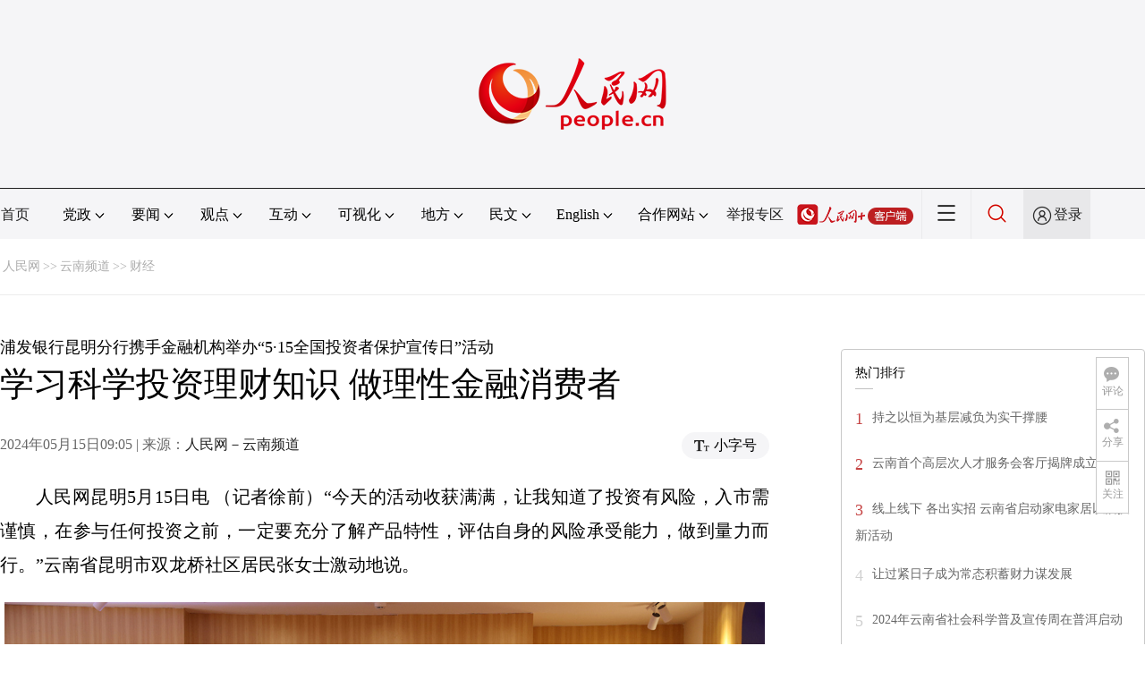

--- FILE ---
content_type: text/html
request_url: http://yn.people.com.cn/n2/2024/0515/c372455-40844357.html
body_size: 9379
content:
<!DOCTYPE html PUBLIC "-//W3C//DTD XHTML 1.0 Transitional//EN" "http://www.w3.org/TR/xhtml1/DTD/xhtml1-transitional.dtd">
<html xmlns="http://www.w3.org/1999/xhtml">
<head>
<meta http-equiv="content-type" content="text/html;charset=UTF-8"/>
<meta http-equiv="Content-Language" content="utf-8" />
<meta content="all" name="robots" />
<title>学习科学投资理财知识 做理性金融消费者</title>
<meta name="renderer" content="webkit" />
<meta http-equiv="X-UA-Compatible" content="IE=Edge" />
<meta name="viewport" content="width=device-width,initial-scale=1.0,minimum-scale=1.0,maximum-scale=1.0" />
<meta name="keywords" content="" />
<meta name="description" content="人民网昆明5月15日电（记者徐前）“今天的活动收获满满，让我知道了投资有风险，入市需谨慎，在参与任何投资之前，一定要充分了解产品特性，评估自身的风险承受能力，做到量力而行。”云南省昆明市双龙桥社区居民" />
<meta name="copyright" content="人民网版权所有" />
<meta name="filetype" content="0">
<meta name="publishedtype" content="1">
<meta name="pagetype" content="1">
<meta name="catalogs" content="L_372455">
<meta name="contentid" content="L_40844357">
<meta name="publishdate" content="2024-05-15">
<meta name="author" content="L_3127">
<meta name="editor" content="L_3146">
<meta name="source" content="来源：人民网－云南频道 原创稿">
<meta name="sourcetype" content="105">
<link href="http://www.people.com.cn/img/2020fenxiang/css/share2020.css" type="text/css" rel="stylesheet" media="all" />
<link href="http://www.people.com.cn/img/2020wbc/css/page202102.css" type="text/css" rel="stylesheet" media="all" />
<link href="http://www.people.com.cn/img/2020peopleindex/css/pagetyn5.css" type="text/css" rel="stylesheet" media="all" />
<link href="http://www.people.com.cn/img/2020wbc/css/compatiblen2.css" type="text/css" rel="stylesheet" media="all" />
</head>
<body>
<img src="http://www.people.com.cn/img/2020peopleindex/img/logo_share_ap.jpg" width="200" height="200" class="hide share-img" />
<div class="main">
	<!--头部-->
    <div class="header cf">
        <div class="layout">
            <a href="http://www.people.cn" target="_blank"><img src="/img/2020wbc/imgs/logo.png" alt="人民网" title="人民网" /></a>
        </div>
    </div>
    <div class="wb_line"></div>
	<!--导航-->
    <div class="rm_nav cf" id="rm_topnav">
        <div class="layout rm_nav_con cf">
			<div class="col col-1">
				<ul class="cf"><li class="shouye"><a href="http://www.people.com.cn" target="_blank">首页</a></li>
<li class="menu_item">
    <span>党政<img src="/img/2020peopleindex/img/arrow2.png" class="zhuan" /></span>
    <div>
        <ul>
            <li><a href="http://cpc.people.com.cn/" target="_blank">党网 · 时政</a></li>
            <li><a href="http://renshi.people.com.cn/" target="_blank">人事</a></li>
            <li><a href="http://fanfu.people.com.cn/" target="_blank">反腐</a></li>
            <li><a href="http://theory.people.com.cn/" target="_blank">理论</a></li>
            <li><a href="http://dangshi.people.com.cn/" target="_blank">党史</a></li>
            <li><a href="http://dangjian.people.com.cn/" target="_blank">党建</a></li>
        </ul>
    </div>
</li><li class="menu_item">
        <span>要闻<img src="/img/2020peopleindex/img/arrow2.png" class="zhuan" /></span>
        <div class="xinwen">
            <ul>
                <li><a href="http://finance.people.com.cn/" target="_blank">经济 · 科技</a></li>
                <li><a href="http://society.people.com.cn/" target="_blank">社会 · 法治</a></li>
                <li><a href="http://ent.people.com.cn/" target="_blank">文旅 · 体育</a></li>
                <li><a href="http://health.people.com.cn/" target="_blank">健康 · 生活</a></li>
                <li><a href="http://world.people.com.cn/" target="_blank">国际</a></li>
                <li><a href="http://military.people.com.cn/" target="_blank">军事</a></li>
                <li><a href="http://hm.people.com.cn/" target="_blank">港澳</a></li>
                <li><a href="http://tw.people.com.cn/" target="_blank">台湾</a></li>
                <li><a href="http://edu.people.com.cn/" target="_blank">教育</a></li>
                <li><a href="http://house.people.com.cn/" target="_blank">房产</a></li>
<li><a href="http://lxjk.people.cn/GB/index.html" target="_blank">科普</a></li>
            </ul>
        </div>
    </li><li class="menu_item">
    <span>观点<img src="/img/2020peopleindex/img/arrow2.png" class="zhuan" /></span>
    <div>
        <ul>
            <li><a href="http://opinion.people.com.cn/GB/223228/index.html" target="_blank">人民网评</a></li>
            <li><a href="http://opinion.people.com.cn/GB/8213/420650/index.html" target="_blank">三评</a></li>
            <li><a href="http://opinion.people.com.cn/GB/427456/index.html" target="_blank">人民财评</a></li>
            <li><a href="http://opinion.people.com.cn/GB/431649/index.html" target="_blank">人民来论</a></li>            
            <li><a href="http://fangtan.people.com.cn/" target="_blank">人民访谈</a></li>
        </ul>
    </div>
</li><li class="menu_item">
        <span>互动<img src="/img/2020peopleindex/img/arrow2.png" class="zhuan" /></span>
        <div>
            <ul>
                <li><a href="http://liuyan.people.com.cn/" target="_blank">领导留言板</a></li>
                <li><a href="http://bbs1.people.com.cn/" target="_blank">强国论坛</a></li>
                <li><a href="https://weiquan.people.com.cn/#/" target="_blank">维权</a></li>                
            </ul>
        </div>
    </li><li class="menu_item">
	<span>可视化<img src="/img/2020peopleindex/img/arrow2.png" class="zhuan" /></span>
	<div>
		<ul>
			<li><a href="http://v.people.cn/" target="_blank">视频</a></li>
			<li><a href="http://pic.people.com.cn/" target="_blank">图片</a></li>
			<li><a href="http://graphicnews.people.com.cn/" target="_blank">图解</a></li>
			<li><a href="http://art.people.com.cn/" target="_blank">灵境·人民艺术馆</a></li>
		</ul>
	</div>
</li><li class="menu_item">
    <span>地方<img src="/img/2020peopleindex/img/arrow2.png" class="zhuan" /></span>
    <div>
    <ul class="df">
        <li><a href="http://bj.people.com.cn/" target="_blank">京</a></li>
        <li><a href="http://tj.people.com.cn/" target="_blank">津</a></li>
        <li><a href="http://he.people.com.cn/" target="_blank">冀</a></li>
        <li><a href="http://sx.people.com.cn/" target="_blank">晋</a></li>
        <li><a href="http://nm.people.com.cn/" target="_blank">蒙</a></li>
        <li><a href="http://ln.people.com.cn/" target="_blank">辽</a></li>
        <li><a href="http://jl.people.com.cn/" target="_blank">吉</a></li>
        <li><a href="http://hlj.people.com.cn/" target="_blank">黑</a></li>
        <li><a href="http://sh.people.com.cn/" target="_blank">沪</a></li>
        <li><a href="http://js.people.com.cn" target="_blank">苏</a></li>
        <li><a href="http://zj.people.com.cn/" target="_blank">浙</a></li>
        <li><a href="http://ah.people.com.cn/" target="_blank">皖</a></li>
        <li><a href="http://fj.people.com.cn/" target="_blank">闽</a></li>
        <li><a href="http://jx.people.com.cn/" target="_blank">赣</a></li>
        <li><a href="http://sd.people.com.cn/" target="_blank">鲁</a></li>
        <li><a href="http://henan.people.com.cn/" target="_blank">豫</a></li>
        <li><a href="http://hb.people.com.cn/" target="_blank">鄂</a></li>
        <li><a href="http://hn.people.com.cn/" target="_blank">湘</a></li>
        <li><a href="http://gd.people.com.cn/" target="_blank">粤</a></li>
        <li><a href="http://gx.people.com.cn/" target="_blank">桂</a></li>
        <li><a href="http://hi.people.com.cn/" target="_blank">琼</a></li>
        <li><a href="http://cq.people.com.cn/" target="_blank">渝</a></li>
        <li><a href="http://sc.people.com.cn/" target="_blank">川</a></li>
        <li><a href="http://gz.people.com.cn/" target="_blank">黔</a></li>
        <li><a href="http://yn.people.com.cn/" target="_blank">滇</a></li>
        <li><a href="http://xz.people.com.cn/" target="_blank">藏</a></li>
        <li><a href="http://sn.people.com.cn/" target="_blank">陕</a></li>
        <li><a href="http://gs.people.com.cn/" target="_blank">甘</a></li>
        <li><a href="http://qh.people.com.cn/" target="_blank">青</a></li>
        <li><a href="http://nx.people.com.cn/" target="_blank">宁</a></li>
        <li><a href="http://xj.people.com.cn/" target="_blank">新</a></li>
        <li><a href="http://sz.people.com.cn/" target="_blank">鹏</a></li>
        <li><a href="http://www.rmxiongan.com/" target="_blank">雄安</a></li>
    </ul>
    </div>
</li><li class="language"><span>民文<img src="/img/2020peopleindex/img/arrow2.png" class="zhuan" /></span>
<div>
<ul class="dyz">
    <li><a href="http://mongol.people.com.cn/" target="_blank"><img src="/img/2020peopleindex/img/dyz/01.png" class="meng" /></a></li>
    <li><a href="http://tibet.people.com.cn/" target="_blank"><img src="/img/2020peopleindex/img/dyz/02.png" /></a></li>
    <li><a href="http://uyghur.people.com.cn/" target="_blank"><img src="/img/2020peopleindex/img/dyz/03.png" /></a></li>
    <li><a href="http://kazakh.people.com.cn/" target="_blank"><img src="/img/2020peopleindex/img/dyz/04.png" /></a></li>
    <li><a href="http://korean.people.com.cn/" target="_blank"><img src="/img/2020peopleindex/img/dyz/05.png" /></a></li>
    <li><a href="http://yi.people.com.cn/" target="_blank"><img src="/img/2020peopleindex/img/dyz/06.png" /></a></li>
    <li><a href="http://sawcuengh.people.com.cn/" target="_blank"><img src="/img/2020peopleindex/img/dyz/07.png" /></a></li>
    <li><a href="http://www.people.com.cn/BIG5/" target="_blank"><img src="/img/2020peopleindex/img/dyz/08.png" /></a></li>    
</ul>
</div>
</li><li class="language"><span>English<img src="/img/2020peopleindex/img/arrow2.png" class="zhuan" /></span>
<div>
<ul class="dyz">
    <li class="wy"><a href="http://en.people.cn/" target="_blank"><img src="/img/2020peopleindex/img/dyz/09.png" /></a></li>
    <li class="wy"><a href="http://j.people.com.cn/" target="_blank"><img src="/img/2020peopleindex/img/dyz/10.png" /></a></li>
    <li class="wy"><a href="http://french.peopledaily.com.cn/" target="_blank"><img src="/img/2020peopleindex/img/dyz/11.png" /></a></li>
    <li class="wy"><a href="http://spanish.peopledaily.com.cn/" target="_blank"><img src="/img/2020peopleindex/img/dyz/12.png" /></a></li>
    <li class="wy"><a href="http://russian.people.com.cn/" target="_blank"><img src="/img/2020peopleindex/img/dyz/13.png" /></a></li>
    <li class="wy"><a href="http://arabic.people.com.cn/" target="_blank"><img src="/img/2020peopleindex/img/dyz/14.png" /></a></li>
    <li class="wy"><a href="http://kr.people.com.cn/" target="_blank"><img src="/img/2020peopleindex/img/dyz/15.png" /></a></li>
    <li class="wy"><a href="http://german.people.com.cn/" target="_blank"><img src="/img/2020peopleindex/img/dyz/16.png" /></a></li>
    <li class="wy"><a href="http://portuguese.people.com.cn/" target="_blank"><img src="/img/2020peopleindex/img/dyz/17.png" /></a></li>
    <li class="wy"><a href="http://www.swahili.people.cn/" target="_blank"><img src="/img/2020peopleindex/img/dyz/19.png" /></a></li>
    <li class="wy"><a href="http://www.italian.people.cn/" target="_blank"><img src="/img/2020peopleindex/img/dyz/20.png" /></a></li>
    <li class="wy"><a href="http://www.kaz.people.cn/" target="_blank"><img src="/img/2020peopleindex/img/dyz/21.png" /></a></li>
    <li class="wy"><a href="http://www.thai.people.cn/" target="_blank"><img src="/img/2020peopleindex/img/dyz/taiy4.png" /></a></li>
    <li class="wy"><a href="http://www.malay.people.cn/" target="_blank"><img src="/img/2020peopleindex/img/dyz/maly.png" /></a></li>
    <li class="wy"><a href="http://www.greek.people.cn/" target="_blank"><img src="/img/2020peopleindex/img/dyz/xila.png" /></a></li>
</ul>
</div>
</li><li class="menu_itemth dhfj"><span>合作网站<img src="/img/2020peopleindex/img/arrow2.png" class="zhuan" /></span>
<div>
    <ul class="hzwz">
        <li><a href="http://cpc.people.com.cn/GB/69112/113427/index.html" target="_blank">毛主席纪念堂</a></li>
        <li><a href="http://zhouenlai.people.cn/" target="_blank">周恩来纪念网</a></li>
        <li><a href="http://www.dengxiaopingnet.com/" target="_blank">邓小平纪念网</a></li>
        <li style="display:none;"><a href="http://npc.people.com.cn/" target="_blank">人大新闻网</a></li>
        <li><a href="http://acftu.people.com.cn/" target="_blank">工会新闻网</a></li>
        <li><a href="http://www.chinaql.org/GB/index.html" target="_blank">中国侨联</a></li>
        <li><a href="https://www.xuexi.cn/" target="_blank">学习强国</a></li>
        <li><a href="http://www.dswxyjy.org.cn/" target="_blank">中共中央党史和文献研究院</a></li>
        <li><a href="http://www.12380.gov.cn/" target="_blank">中组部12380举报网</a></li>
        <li><a href="http://www.nopss.gov.cn/" target="_blank">全国哲学社科工作办</a></li>
        <li style="display:none;"><a href="http://tyzx.people.cn/" target="_blank">中国统一战线新闻网</a></li>
        <li><a href="http://www.qizhiwang.org.cn/" target="_blank">旗帜网</a></li>
        <li><a href="http://www.gjbmj.gov.cn/" target="_blank">国家保密局</a></li>
        <li><a href="http://kpzg.people.com.cn/" target="_blank">科普中国</a></li>
        <li><a href="http://ip.people.com.cn/" target="_blank">知识产权</a></li>
<li><a href="http://ent.people.com.cn/GB/436846/441076/index.html" target="_blank">文化企业社会责任报告发布平台</a></li>
<li><a href="http://www.minge.gov.cn/" target="_blank">中国国民党革命委员会</a></li>
        <li style="display:none"><a href="http://rwdl.people.cn/" target="_blank">中国国家人文地理</a></li>
    </ul>
</div>
</li>
<li class="jubao"><a href="https://www.12377.cn/" target="_blank">举报专区</a></li><li class="nav_jia"><a href="http://www.people.cn/app/download.html" target="_blank"><img src="/img/2020peopleindex/img/rmwjia1.png" alt=""></a></li><li class="nav_more"><img src="/img/2020peopleindex/img/more2.png" alt=""></li><li class="sou"><a href="http://search.people.cn/" target="_blank"><img src="/img/2020peopleindex/img/sou1.png" alt=""></a></li><li class="Sign" id="login_button"><em></em><a href="http://sso.people.com.cn/login?fromUrl=http://people.com.cn" target="_blank">登录</a></li>
                <div class="p_login" id="p_login">
                    <div class="jiao"></div>
                    <div id="txz_dlh">
                        <div class="lg_up">
                            <span><img src="/img/2020peopleindex/img/dltx1.png" width="30" height="30" alt=""></span><em id="loginMsg"></em>
                        </div>
                        <div class="lg_down">
                            <a id="logout" target="_self">退出</a>
                        </div>
                    </div>
                </div></ul>
			</div>
		</div>
	</div>
    <div class="nav_more_con cf">
		<i class="more_btn"></i>
		<div class="layout cf">
			<h1 class="cf"><img src="/img/2020peopleindex/img/logo_red.png" alt=""></h1><ul class="cf">
            	<li><a href="http://www.people.cn/app/download.html" target="_blank"><img src="/img/2020peopleindex/img/icon_more0.png" alt="">人民网+</a></li>
				<li><a href="http://cpc.people.com.cn/" target="_blank"><img src="/img/2020peopleindex/img/icon_more1.png" alt="">中国共产党新闻网</a></li>
				<li><a href="http://liuyan.people.com.cn/" target="_blank"><img src="/img/2020peopleindex/img/icon_more2.png" alt="">领导留言板</a></li>
				<li><a href="http://bbs1.people.com.cn/board/1.html" target="_blank"><img src="/img/2020peopleindex/img/icon_more3.png" alt="">强国论坛</a></li>
				<li><a href="http://v.people.cn/" target="_blank"><img src="/img/2020peopleindex/img/icon_more4.png" alt="">人民视频</a></li>
			</ul><h3 class="cf">人民日报报系</h3>
<div class="more_con cf">
    <a href="http://paper.people.com.cn/rmrb/index.html" target="_blank">人民日报</a>
    <a href="http://paper.people.com.cn/rmrbhwb/paperindex.htm" target="_blank">人民日报海外版</a>
    <a href="http://www.cnautonews.com/" target="_blank">中国汽车报</a>
    <a href="http://paper.people.com.cn/zgnyb/paperindex.htm" target="_blank">中国能源报</a>
    <a href="http://paper.people.com.cn/jksb/paperindex.htm" target="_blank">健康时报</a>
    <a href="http://www.stcn.com/" target="_blank">证券时报</a>
    <a href="http://www.ifnews.com/" target="_blank">国际金融报网</a>
    <a href="http://paper.people.com.cn/fcyym/paperindex.htm" target="_blank">讽刺与幽默</a>
    <a href="http://paper.people.com.cn/zgcsb/paperindex.htm" target="_blank">中国城市报</a>
    <a href="http://paper.people.com.cn/xwzx/paperindex.htm" target="_blank">新闻战线</a>
    <a href="http://paper.people.com.cn/rmlt/paperindex.htm" target="_blank">人民论坛</a>
    <a href="http://www.hqrw.com.cn/" target="_blank">环球人物</a>
    <a href="http://www.ceweekly.cn/" target="_blank">中国经济周刊</a>
    <a href="http://www.msweekly.com/" target="_blank">民生周刊</a>
    <a href="http://www.gjrwls.com/" target="_blank">国家人文历史</a>
    <a href="http://paper.people.com.cn/rmzk/paperindex.htm" target="_blank">人民周刊</a>
<a href="http://www.rmsznet.com/" target="_blank">人民数字</a>
</div><h3 class="cf">旗下网站</h3>
<div class="more_con cf">
<a href="http://sklccc.com.cn/" target="_blank">国家重点实验室</a>
<a href="http://www.huanqiu.com/" target="_blank">环球网</a>
<a href="http://www.haiwainet.cn/" target="_blank">海外网</a>
<a href="http://vip.people.com.cn/" target="_blank">人民图片</a>
<a href="https://visual.people.cn/editorial" target="_blank">人民视觉</a>    
<a href="http://yjy.people.com.cn/" target="_blank">人民网研究院</a>
</div></div>
	</div>
    <style type="text/css">
    @media (min-device-width:320px) and (max-width:689px),(max-device-width:480px){
		.asbanner{ width:100% !important;margin:20px auto 0px auto !important;}
		#banner_59 img{ width:100% !important; height:auto !important;}
	}
    </style>
    <div class="layout tlgg cf">
 		<script type="text/javascript" src="http://pgg.people.com.cn/s?z=people&c=59&_people=yn" charset="gbk"></script>
	</div>
	<!--路径-->
	<div class="layout route cf" id="rwb_navpath">
		<a href="http://www.people.com.cn/" class="clink">人民网</a>&gt;&gt;<a href="http://yn.people.com.cn/" class="clink">云南频道</a>&gt;&gt;<a href="http://yn.people.com.cn/GB/372455/" class="clink">财经</a>
	</div>
	<!--内容-->
	<div class="layout rm_txt cf">
		<div class="col col-1 fl">
			<h3 class="pre">浦发银行昆明分行携手金融机构举办“5·15全国投资者保护宣传日”活动</h3>
			<h1 id="newstit">学习科学投资理财知识 做理性金融消费者</h1>
			<h4 class="sub"></h4>
			<div class="author cf"></div>
			<div class="channel cf">
				<div class="col-1-1 fl">
					2024年05月15日09:05 | 来源：<a href="http://yn.people.com.cn/" target="_blank">人民网－云南频道</a>
				</div>
				<div class="col-1-2 fr">
					<span class="rm_type"><img src="/img/2020wbc/imgs/icon_type.png" alt=""><i>小字号</i></span>
				</div>
			</div>
			<div class="rm_txt_con cf">
				<div class="bza"><span></span><p></p></div>
            	<div class="box_pic"></div>
				<p style="text-indent: 2em;">人民网昆明5月15日电 （记者徐前）“今天的活动收获满满，让我知道了投资有风险，入市需谨慎，在参与任何投资之前，一定要充分了解产品特性，评估自身的风险承受能力，做到量力而行。”云南省昆明市双龙桥社区居民张女士激动地说。</p>
<p style="text-align: center;"><img src="/NMediaFile/2024/0515/LOCAL17157716468930CN4R9ID1H.jpg" width="850" height="567" alt="活动现场。人民网记者-徐前摄.jpg" /></p>
<p style="text-align: center;"><span desc="desc">活动现场。人民网记者 徐前摄</span></p>
<p style="text-indent: 2em;">5月15日是“全国投资者保护宣传日”，一场生动有趣的活动14日在云南省金融教育示范基地举办。活动以“学习科学投资理财，做理性金融消费者”为主题，通过趣味游戏、主题课堂和专题讲座，帮助昆明市太和街道双龙桥社区居民树立理性投资理念，增强风险防范意识，提升个人信息保护意识、提升金融素养。</p>
<p style="text-align: center;"><img src="/NMediaFile/2024/0515/LOCAL17157716813819T6EU3PRTU.jpg" alt="华夏银行私人银行理财经理保青青带来科学投资主题课堂。人民网记者-徐前摄.jpg" /></p>
<p style="text-align: center;"><span desc="desc">活动现场。人民网记者 徐前摄</span></p>
<p style="text-indent: 2em;">活动现场，金融机构工作人员首先邀请到场社区居民积极参与到“金融健康体检”游戏中，通过趣味游戏，让社区居民充分认识到金融健康的重要性。接着，“科学投资课堂”上，工作人员向社区居民传授科学的投资方法，帮助其更好地理解金融市场运作规律。最后，来自昆明市防范和处置非法集资领导小组的工作人员还通过非法集资讲座，增强社区居民自我保护意识，远离各种非法金融活动。</p>
<p style="text-align: center;"><img src="/NMediaFile/2024/0515/LOCAL1715771747698CXA95THPNF.jpg" width="800" height="533" alt="活动现场。杨鸣摄" /></p>
<p style="text-align: center;"><span desc="desc">活动现场。杨鸣摄</span></p>
<p style="text-indent: 2em;">此次活动是国家金融监督管理总局云南监管局开展2024年金融知识“五进入”集中教育宣传活动的一个组成部分，除此之外，相关金融机构还将以昆明市西山区、官渡区、呈贡区、安宁市、富民县为主，其他地区为辅，下沉教育宣传重心，围绕人民群众日常生活涉及的服务场景和高频事项，开展“进农村、进校园、进企业、进商圈”的教育宣传活动。</p>
<p style="text-align: center;"><img src="/NMediaFile/2024/0515/LOCAL171577171822723CWHR03VT.jpg" alt="活动现场，市民认真阅读相关宣传手册。人民网记者-徐前摄.jpg" /></p>
<p style="text-align: center;"><span desc="desc">活动现场，市民认真阅读相关宣传手册。人民网记者 徐前摄</span></p>
<p style="text-indent: 2em;">本次活动由国家金融监督管理总局云南监管局、云南省金融消费权益保护协会、云南省银行业协会、昆明市防范和处置非法集资工作领导小组办公室共同指导，由浦发银行昆明分行、华夏银行昆明分行、渤海银行昆明分行、光大银行昆明分行携手主办。</p>
<p style="text-align: center;"><img src="/NMediaFile/2024/0515/LOCAL1715771736423P89BI99MK4.jpg" width="800" height="533" alt="活动现场。杨鸣摄" /></p>
<p style="text-align: center;"><span desc="desc">活动现场。杨鸣摄</span></p>
<p style="text-indent: 2em;">浦发银行昆明分行相关负责人表示，接下来，将始终坚持以人民为中心，携手更多金融机构，共同推动金融消费环境的健康发展，为建设更加和谐的社会贡献浦发力量。</p><div class="zdfy clearfix"></div><center><table border="0" align="center" width="40%"><tr></tr></table></center>
                <div class="box_pic"></div>
                <div class="edit cf">(责编：木胜玉、朱红霞)</div>
				<p class="paper_num"><em class="section-common-share-wrap">分享让更多人看到 <i class="btn_share_common"><img src="/img/2020wbc/imgs/share.png" alt=""></i> </em></p>
			</div>
			
			
			<div class="rm_relevant rm_download cf">
				<h5><span></span>客户端下载</h5>
				<ul>
					<li><a href="http://www.people.com.cn/GB/123231/365206/index.html" target="_blank"><img src="/img/2020wbc/imgs/icon_download_rmrb.png" width="70" height="70" alt="">人民日报</a></li>
                    <li><a href="http://www.people.cn/app/download.html" target="_blank"><img src="/img/2020wbc/imgs/icon_download_rmwj1.png" width="70" height="70" alt="">人民网+</a></li>
					<li><a href="http://app.people.cn/" target="_blank"><img src="/img/2020wbc/imgs/icon_download_rmw.png" width="70" height="70" alt="">手机人民网</a></li>
					<li><a href="http://leaders.people.com.cn/GB/178291/407226/index.html" target="_blank"><img src="/img/2020wbc/imgs/icon_download_ly.png" width="70" height="70" alt="">领导留言板</a></li>
					<li><a href="http://5g.people.cn/rmspdown/" target="_blank"><img src="/img/2020wbc/imgs/icon_download_video.png" width="70" height="70" alt="">人民视频</a></li>
					<!--<li><a href="http://www.people.cn/rmzy/download.html" target="_blank"><img src="/img/2020wbc/imgs/icon_download_zy.png" width="70" height="70" alt="">人民智云</a></li>-->
                    <li><a href="http://coo.people.cn/" target="_blank"><img src="/img/2020wbc/imgs/icon_download_zz.png" width="70" height="70" alt="">人民智作</a></li>
				</ul>
			</div>
		</div>
		<div class="col col-2 fr">
			<div id="jiansuo"></div>
            <script type="text/javascript" src="http://pgg.people.com.cn/s?z=people&c=60&_people=yn" charset="gbk"></script>
            <script type="text/javascript" src="http://pgg.people.com.cn/s?z=people&c=61&_people=yn" charset="gbk"></script>
			<div class="rm_ranking cf">
				<h3>热门排行</h3>
				<b></b>				
				<ul class="rm_ranking_list gray cf"><li><span>1</span><a href="/n2/2024/0513/c378439-40841424.html" target="_blank">持之以恒为基层减负为实干撑腰</a></li><li><span>2</span><a href="/n2/2024/0513/c378439-40841700.html" target="_blank">云南首个高层次人才服务会客厅揭牌成立</a></li><li><span>3</span><a href="/n2/2024/0513/c378439-40841435.html" target="_blank">线上线下 各出实招 云南省启动家电家居以旧换新活动</a></li><li><span>4</span><a href="/n2/2024/0514/c378439-40842735.html" target="_blank">让过紧日子成为常态积蓄财力谋发展</a></li><li><span>5</span><a href="/n2/2024/0514/c378439-40843048.html" target="_blank">2024年云南省社会科学普及宣传周在普洱启动</a></li><li><span>6</span><a href="/n2/2024/0514/c378439-40842730.html" target="_blank">王予波会见美国驻华大使尼古拉斯·伯恩斯</a></li><li><span>7</span><a href="/n2/2024/0514/c378439-40842689.html" target="_blank">高标准高质量开展党纪学习教育（党纪学习教育）</a></li><li><span>8</span><a href="/n2/2024/0515/c378439-40844111.html" target="_blank">中老铁路进出口果蔬运输量迎高峰</a></li><li><span>9</span><a href="/n2/2024/0513/c378439-40841431.html" target="_blank">云南省开展防灾减灾宣传活动</a></li><li><span>10</span><a href="/n2/2024/0514/c378439-40842695.html" target="_blank">云南组建首批专家人才产业服务团</a></li></ul>
			</div>
		</div>
	</div>
	<!--footer-->
	<div class="rm_footer cf">
		<!--information-->
		<div class="w1200 information clearfix">
<p><a href="http://www.people.com.cn/GB/1018/22259/index.html" target="_blank">人民日报社概况</a>
<span class="xian">|</span>
<a href="http://www.people.com.cn/GB/50142/420117/index.html" target="_blank">关于人民网</a>
<span class="xian">|</span>
<a href="http://hr.peopledaily.com.cn/" target="_blank">报社招聘</a>
<span class="xian">|</span>
<a href="http://job.people.com.cn/" target="_blank">招聘英才</a>
<span class="xian">|</span>
<a href="http://www.people.com.cn/GB/208743/403202/index.html" target="_blank">广告服务</a>
<span class="xian">|</span>
<a href="http://www.people.com.cn/GB/208743/403202/403212/index.html" target="_blank">合作加盟</a>
<span class="xian">|</span>
<a href="http://gonggao.people.com.cn/" target="_blank">供稿服务</a>
<span class="xian">|</span>
<a href="http://data.people.com.cn/" target="_blank">数据服务</a>
<span class="xian">|</span>
<a href="http://www.people.com.cn/n/2013/1227/c373005-23961344.html" target="_blank">网站声明</a>
<span class="xian">|</span>
<a href="http://www.people.com.cn/n1/2019/0308/c420117-30965009.html" target="_blank">网站律师</a>
<span class="xian">|</span>
<a href="http://sso.people.com.cn/resource/html/userInforPro.html" target="_blank">信息保护</a>
<span class="xian">|</span>
<a href="http://kf.people.com.cn/" target="_blank">联系我们</a></p>
<p>人民日报违法和不良信息举报电话：010-65363263&nbsp;&nbsp;&nbsp;&nbsp;举报邮箱：<a href="mailto:jubao@people.cn" target="_blank">jubao@people.cn</a></p>
<p>人民网服务邮箱：<a href="mailto:kf@people.cn" target="_blank">kf@people.cn</a>&nbsp;&nbsp;&nbsp;&nbsp;违法和不良信息举报电话：010-65363636&nbsp;&nbsp;&nbsp;&nbsp;举报邮箱：<a href="mailto:rmwjubao@people.cn" target="_blank">rmwjubao@people.cn</a></p>
<p><a href="http://www.people.com.cn/img/2014xuke/2018hlwxw.html" target="_blank">互联网新闻信息服务许可证10120170001</a>&nbsp;&nbsp;|&nbsp;&nbsp;<a href="http://www.people.com.cn/img/2014xuke/2018zzdxxkz.html" target="_blank">增值电信业务经营许可证B1-20060139</a>&nbsp;&nbsp;|&nbsp;&nbsp;<a href="http://www.people.com.cn/img/2019peopleindex/html/gbds2019.html" target="_blank">广播电视节目制作经营许可证（广媒）字第172号</a></p>
<p><a href="http://www.people.com.cn/img/2011zzzs/2018xxwlcb.htm" target="_blank">信息网络传播视听节目许可证0104065</a>&nbsp;|&nbsp;<a href="http://www.people.com.cn/img/2014xuke/2018wlwh.html" target="_blank">网络文化经营许可证 京网文[2020]5494-1075号</a>&nbsp;|&nbsp;<a href="http://www.people.com.cn/img/2014xuke/2018wlcb.html" target="_blank">网络出版服务许可证（京）字121号</a>&nbsp;|&nbsp;<a href="http://www.people.com.cn/img/2014xuke/2018icp.html" target="_blank">京ICP证000006号</a>&nbsp;|&nbsp;<a href="http://www.beian.gov.cn/portal/registerSystemInfo?recordcode=11000002000008" target="_blank">京公网安备11000002000008号</a></p>
<p class="copyright">
    人 民 网 股 份 有 限 公 司 版 权 所 有 ，未 经 书 面 授 权 禁 止 使 用<br />
    Copyright &copy; 1997-2024 by www.people.com.cn. all rights reserved
</p>
<p class="attestation">
<a href="http://www.people.com.cn/img/2014xuke/2018icp.html" target="_blank"><img src="/img/2020peopleindex/img/copy_icon1.png" alt=""></a>
<a href="https://ss.knet.cn/verifyseal.dll?sn=e12050911010020686307708&ct=df&a=1&pa=980951" target="_blank"><img src="/img/2020peopleindex/img/copy_icon2.png" alt=""></a>
<a href="http://si.trustutn.org/info?sn=470170320027574551118&certType=1" target="_blank"><img src="/img/2020peopleindex/img/copy_icon3.png" alt=""></a>
<a href="http://www.itrust.org.cn/home/index/itrust_certifi/wm/2710933198.html" target="_blank"><img src="/img/2020peopleindex/img/copy_icon4.png" alt=""></a>
</p>
</div>
	</div>
	<div class="txt_float_r">
		<ul>
			<li class="btn_comment">
				<span><em></em>评论</span>
				<div class="share_con"><a href="http://bbs1.people.com.cn/board/1.html" target="_blank"><img src="/img/2020wbc/imgs/share_bbs.png" alt=""></a></div>
			</li>
			<li class="btn_share section-common-share-wrap">
				<span class="btn_share_common"><em></em>分享</span>				
			</li>
			<li class="btn_follow">
				<span><em></em>关注</span>
				<div class="share_con">
					<i><strong class="active">微信</strong><strong>微博</strong><strong>快手</strong></i>
					<div style="display: block;">
						<img src="/img/2020wbc/imgs/sj_wx.jpg" width="54" height="54" alt="">
						<b>第一时间为您推送权威资讯</b>
					</div>
					<div style="display: none;">
						<img src="/img/2020wbc/imgs/sj_wb.jpg" width="54" height="54" alt="">
						<b>报道全球 传播中国</b>
					</div>
                    <div style="display: none;">
						<img src="/img/2020wbc/imgs/sj_ks.png" width="54" height="54" alt="">
						<b>关注人民网，传播正能量</b>
					</div>
				</div>
			</li>
		</ul>
	</div>
</div>
<script src="http://tools.people.com.cn/libs/jquery/1.11.1/jquery-1.11.1.min.js" type="text/javascript"></script>
<style type="text/css">
.topb{position:fixed; bottom:80px; right:20px;font-size:18px; font-family:"Microsoft YaHei";background:url(http://www.people.com.cn/img/2020peopleindex/img/topb.png) no-repeat top center; width:90px; height:50px; line-height:50px; padding-left:40px;cursor:pointer; display:none;z-index:111}
.topb:hover{color:#fff;background:url(http://www.people.com.cn/img/2020peopleindex/img/topba.png) no-repeat top center;}
</style><div class="topb">返回顶部</div><script type="text/javascript">
$(document).ready(function() {
	$(document).scroll(function(){
		var bkTop=$(this).scrollTop();
		if(bkTop > 200){
			$(".topb").show()
		}
		else{
			$(".topb").hide()	
		}			
	})	
	$(".topb").click(function(){
        $('html , body').animate({scrollTop: 0},500);
    });	
});
</script>
<script type="text/javascript">
$(document).ready(function() {
	var $bza=$(".rm_txt_con div.bza");
	if($bza.find("p").text().length>10){
		$bza.show();
	}
});
</script>
<script type="text/javascript">
var keyw="";
var keyws= new Array();
var keyhtml="";
if(keyw.length>0){
	//console.log(keyw)
	keyws=keyw.split(",");
	keyhtml+="<div class=\"rm_entry cf\">";
	keyhtml+="<h3>文章中提及</h3>";
	keyhtml+="<b></b>";
	for (i=0;i<keyws.length ;i++ )
	{
	keyhtml+="<a href=\"http://search.people.cn/s?keyword="+encodeURIComponent(keyws[i])+"\" target=\"_blank\"># "+keyws[i]+"</a>"; //分割后的字符输出
	}
	keyhtml+="</div>";
	//$("#jiansuo").html(keyhtml);
}
else{
$(".rm_bbs").css("margin-top","0px")
}
</script>
<script src="http://www.people.com.cn/img/2020peopleindex/js/rmwtyn3.js" charset="utf-8" type="text/javascript"></script>
<script src="http://www.people.com.cn/img/2020fenxiang/js/share_qr2020.js" type="text/javascript" charset="utf-8"></script>
<script src="http://www.people.com.cn/img/2020wbc/js/static1.js" type="text/javascript" charset="utf-8"></script>
<script type="text/javascript" src="http://www.people.com.cn/img/2016wb/qqshare01.js"></script>
<script src="http://www.people.com.cn/img/2016wb/jweixin-1.0.0.js" type="text/javascript"></script>
<script type="text/javascript">
var str=document.getElementById("newstit").innerHTML;
str=str.replace(/&nbsp;/g," ")
str=str.replace(/&quot;/g,'"')
str=str.replace(/<br>/g,"")
var wxData = {
	"imgUrl": "http://www.people.com.cn/img/2016wb/images/logo_share.jpg", // 200x200
	"link": window.location.href,
	"desc": "人民网，网上的人民日报",
	"title": "" + str + ""
};
setShareInfo({
 title: "" + str + "",
 summary:"人民网，网上的人民日报",
 pic: "http://www.people.com.cn/img/2016wb/images/logo_share.jpg",
 url: window.location.href,         
});
</script>
<script src="http://www.people.com.cn/img/2016wb/WeiXinDatatit2020.js" type="text/javascript"></script>
<script src="http://tools.people.com.cn/css/2010tianrun/webdig_test.js" language="javascript" type="text/javascript" async></script>
<script defer async type="text/javascript" src="http://tools.people.com.cn/wza/assist.js?sid=2716&pos=left&bar=0"></script>
<img src="http://counter.people.cn:8000/f.gif?id=40844357" width=0 height=0 style="display:none;">
</body>
</html>

--- FILE ---
content_type: application/javascript
request_url: http://www.people.com.cn/img/2020peopleindex/js/rmwtyn3.js
body_size: 1793
content:
//SSO Loader [v 1.1.0]
(function(){var s="http://sso.people.com.cn/resource/js/sso.js";function e(b){return function(){RMWSSO.cache.push({n:b,a:arguments})}}function d(b,c){var a=document.createElement("script");a.type="text/javascript";a.onreadystatechange=a.onload=function(){this.readyState&&"loaded"!=this.readyState&&"complete"!=this.readyState||(c&&c(),a.onreadystatechange=a.onload=null,a.parentNode.removeChild(a))};a.src=b;document.getElementsByTagName("head")[0].appendChild(a)}if(!window.RMWSSO){var c=["login","logout","getUsername","getUserData","crossDomainLogin","ready"];window.RMWSSO={type:"loader",cache:[]};for(var b=0;b<c.length;b++)RMWSSO[c[b]]=e(c[b]);var f=setTimeout(function(){d(s)},5E3);d(s,function(){clearTimeout(f)})}})();
RMWSSO.getUserData(function(user){
	if(!user.userId){
		//$("#txz_dlq").show();
		//$("#txz_dlh").hide();
		//console.log('未登录');
	}else{
		//$("#txz_dlq").hide();
		$("#txz_dlh").show();
		var loginMsg = "<a href='http://sso.people.com.cn/login' target='_blank'>"+user.nickname+"</a><br />欢迎您";
		$("#loginMsg").html(loginMsg);
		//alert('当前登录用户：' + user.nickname);
		$("#login_button").html("<em></em>"+user.nickname.substring(0,2)+"…");
	}
});
/*function loginSuccess(){
	$("#txz_dlq").hide();
	$("#txz_dlh").show();
	RMWSSO.getUserData(function(user){
		if(user.userId){ 
		var loginMsg = "<a href='http://sso.people.com.cn/login' target='_blank'>"+user.nickname+"</a><br />欢迎您";
		 $("#loginMsg").html(loginMsg);
		 $("#login_button").html("<em></em>"+user.nickname.substring(0,2)+"…");
		}
	})	
	$("#p_login").css({"display":"none"});
	$(".rm_nav").css("height","55px");
}*/
$("#logout").bind('click', function(event){
	RMWSSO.logout(function(){
		//alert('退出成功！')
		//$("#txz_dlq").show();
		//$("#txz_dlh").hide();
		$("#p_login").css({"display":"none"});
		$(".rm_nav").css("height","55px");
		$("#login_button").html("<em></em>"+"<a href=\"http://sso.people.com.cn/login\" target=\"_blank\">登录</a>");
	});
})
$(document).ready(function() {
	/*rm_nav*/
	$(".rm_nav").css("height","55px");
	$(".rm_nav_con .col-1 ul li.menu_item").not(".navhome").hover(function(){
		$("#p_login").hide();
		$(this).addClass("navmoon");
		$(this).find("span").addClass("active");
		//$(".rm_nav").css("height","110px");
		//$(".rm_nav").stop(false, true).animate({height:110},600);
		$(".rm_nav").css({height:111});
		$(this).find("img").removeClass("arrowDown").addClass("arrowUp");
	},function(){
		$(this).removeClass("navmoon");
		$(this).find("span").removeClass("active");
		//$(".rm_nav").css("height","55px");
		// $(".rm_nav").stop(false, true).animate({height:55},0);
		$(".rm_nav").css({height:55});
		$(this).find("img").removeClass("arrowUp").addClass("arrowDown");
	});
	$(".rm_nav_con .col-1 ul li.language").not(".navhome").hover(function(){
		$("#p_login").hide();
		$(this).addClass("navmoon");
		$(this).find("span").addClass("active");
		var index=$(".rm_nav_con .col-1 ul li.language").index(this);
		$(".rm_nav").css({height:111});
		/*if(index==1){
			//$(".rm_nav").stop(false, true).animate({height:165},600);
			$(".rm_nav").css({height:167});
		}
		else{
		// $(".rm_nav").stop(false, true).animate({height:110},600);
		$(".rm_nav").css({height:115});
		}*/
		$(this).find("span").find("img").removeClass("arrowDown").addClass("arrowUp");
	},function(){
		$(this).removeClass("navmoon");
		$(this).find("span").removeClass("active");
		//$(".rm_nav").stop(false, true).animate({height:55},300);
		$(".rm_nav").css({height:55});
		$(this).find("span").find("img").removeClass("arrowUp").addClass("arrowDown");
	});
	$(".rm_nav_con .col-1 ul li.menu_itemth").not(".navhome").hover(function(){
		$("#p_login").hide();
		$(this).addClass("navmoon");
		$(this).find("span").addClass("active");
		var index=$(".rm_nav_con .col-1 ul li.menu_itemth").index(this);
		$(".rm_nav").css({height:167});
		$(this).find("span").find("img").removeClass("arrowDown").addClass("arrowUp");
	},function(){
		$(this).removeClass("navmoon");
		$(this).find("span").removeClass("active");
		$(".rm_nav").css({height:55});
		$(this).find("span").find("img").removeClass("arrowUp").addClass("arrowDown");
	});
	$(window).on("load", function () {		
		$("#login_button").bind("mouseenter", function() {
			if($("#login_button").text().indexOf("登录") == -1){
				$(".rm_nav").css({height:167});
				$("#p_login").show();
			}
		}),$("#p_login").bind("mouseleave", function() {
			$("#p_login").hide();
			$(".rm_nav").css({height:55});
		});		
	});
	$(".nav_more").click(function(){
		$(".nav_more_con").show();
		$(".nav_mask").show();
		$("body").css("overflow-y","hidden");
		$(".nav_more_con").css({   
			"position": "fixed",
			"width": $(window).width(),
			"height": 0,
			"top": 0,
			"z-index":100 
		});		
		$(".nav_more_con").stop(false, true).animate({height:$(window).height()},1000);
		$(".nav_mask").css({
			width: $(document).width(),
			display: "block",
			height: $(document).height()
		});
	});
	$(".more_btn").click(function(){
		$(".nav_more_con").hide();
		$(".nav_mask").hide();
		$("body").css("overflow-y","auto");
	})
	$('.nav_more_con ul li:nth-child(6n+1)').css("margin-left",0);
	$(window).on("load", function () {
		var w1=document.body.offsetWidth;
		console.log(w1)
		if(w1<1000 && w1 > 700){
			$(".header").css("min-width","1000px")
		}
	})
	y_ipad();
	var i;
	function y_ipad(){
	 var ua = navigator.userAgent.toLowerCase();
	 var s;
	 s = ua.match(/iPad/i);	
	 if(s=="ipad")
	 {
	  var viewport = document.querySelector("meta[name=viewport]");viewport.setAttribute('content', 'width=device-width, initial-scale=1');
	 }
	 else{
	  return false;
	 }
	}
});
